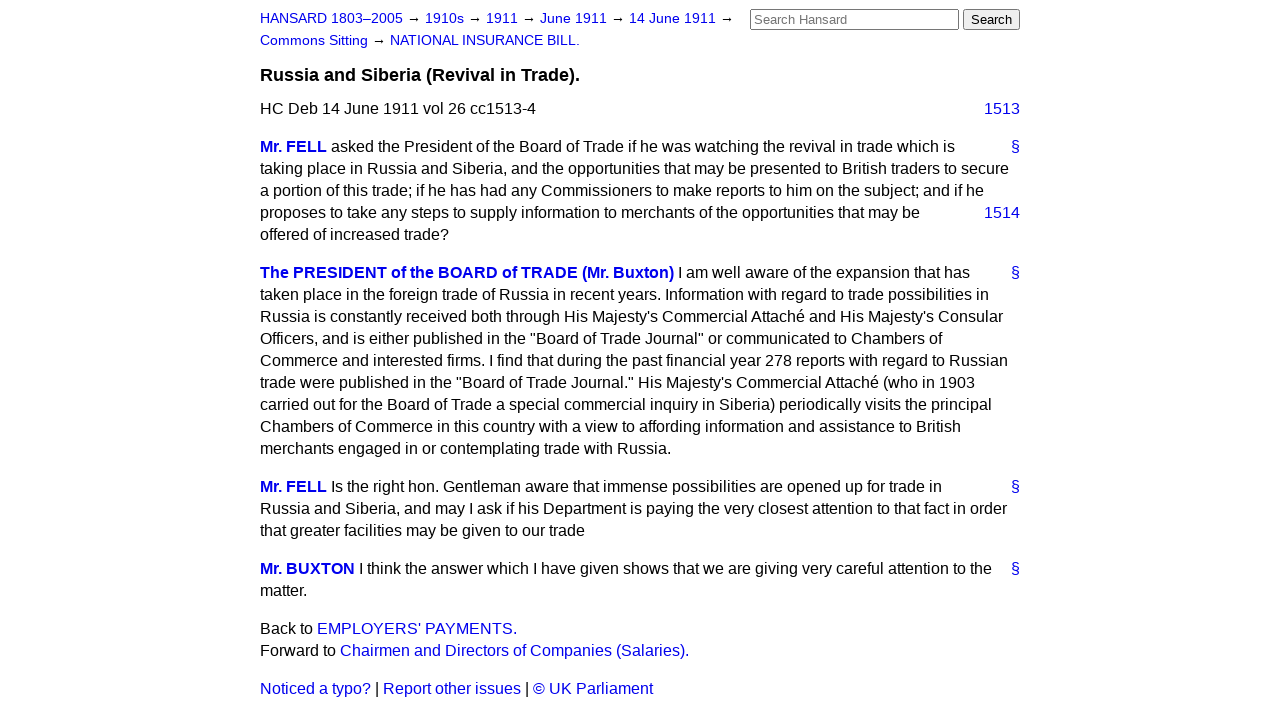

--- FILE ---
content_type: text/html
request_url: https://api.parliament.uk/historic-hansard/commons/1911/jun/14/russia-and-siberia-revival-in-trade
body_size: 3032
content:
<!doctype html>
<html lang='en-GB'>
  <head>
    <meta charset='utf-8' />
    <title>Russia and Siberia (Revival in Trade). (Hansard, 14 June 1911)</title>
    <meta author='UK Parliament' />
    <meta content='51ff727eff55314a' name='y_key' />
    <link href='https://www.parliament.uk/site-information/copyright/' rel='copyright' />
    <meta content='Hansard, House of Commons, House of Lords, Parliament, UK, House of Commons sitting' name='keywords' />
    <meta content='Russia and Siberia (Revival in Trade). (Hansard, 14 June 1911)' name='description' />
    <link href="../../../../stylesheets/screen.css" media="screen" rel="stylesheet" title="Default" type="text/css" />
    <link href="../../../../stylesheets/print.css" media="print" rel="stylesheet" type="text/css" />
  <script type="text/javascript">
  var appInsights=window.appInsights||function(a){
    function b(a){c[a]=function(){var b=arguments;c.queue.push(function(){c[a].apply(c,b)})}}var c={config:a},d=document,e=window;setTimeout(function(){var b=d.createElement("script");b.src=a.url||"https://az416426.vo.msecnd.net/scripts/a/ai.0.js",d.getElementsByTagName("script")[0].parentNode.appendChild(b)});try{c.cookie=d.cookie}catch(a){}c.queue=[];for(var f=["Event","Exception","Metric","PageView","Trace","Dependency"];f.length;)b("track"+f.pop());if(b("setAuthenticatedUserContext"),b("clearAuthenticatedUserContext"),b("startTrackEvent"),b("stopTrackEvent"),b("startTrackPage"),b("stopTrackPage"),b("flush"),!a.disableExceptionTracking){f="onerror",b("_"+f);var g=e[f];e[f]=function(a,b,d,e,h){var i=g&&g(a,b,d,e,h);return!0!==i&&c["_"+f](a,b,d,e,h),i}}return c
    }({
        instrumentationKey:"c0960a0f-30ad-4a9a-b508-14c6a4f61179",
        cookieDomain:".parliament.uk"
    });
    
  window.appInsights=appInsights,appInsights.queue&&0===appInsights.queue.length&&appInsights.trackPageView();
</script></head>
  <body id='hansard-millbanksytems-com'>
    <div id='header'>
      <div class='search-help'><a href="../../../../search">Search Help</a></div>
            <form action='../../../../search' id='search' method='get' rel='search'>
        <input size='24' title='Access key: S' accesskey='s' name='query' id='search-query' type='search' placeholder='Search Hansard' autosave='hansard.millbanksystems.com' results='10' value='' >
        <input type='submit' value='Search' >
      </form>

      <div id='nav'>
        <a href="../../../../index.html" id="home" rel="home">HANSARD 1803&ndash;2005</a>
        &rarr;
                <a class='sitting-decade' href='../../../../sittings/1910s'>
          1910s
        </a>
         &rarr;
        <a class='sitting-year' href='../../../../sittings/1911/'>
          1911
        </a>
         &rarr;
        <a class='sitting-month' href='../../../../sittings/1911/jun/'>
          June 1911
        </a>
         &rarr;
        <a class='sitting-day' href='../../../../sittings/1911/jun/14'>
          14 June 1911
        </a>

        &rarr;
                <a href='../../../../sittings/1911/jun/14#commons' rel='directory up'>
          Commons Sitting
        </a>
         &rarr;
        <a href="national-insurance-bill">NATIONAL INSURANCE BILL.</a>

      </div>
      <h1 class='title'>Russia and Siberia (Revival in Trade).</h1>
    </div>
    <div class='house-of-commons-sitting' id='content'>
      
      <cite class='section'>HC Deb 14 June 1911 vol 26 cc1513-4</cite>
      <a class='permalink column-permalink' id='column_1513' title='Col. 1513 &mdash; HC Deb 14 June 1911 vol 26 c1513' name='column_1513' href='russia-and-siberia-revival-in-trade#column_1513' rel='bookmark'>1513</a>
      <div class='hentry member_contribution' id='S5CV0026P0-04582'>
        <a name='S5CV0026P0_19110614_HOC_70'>  </a>
        <blockquote cite='https://api.parliament.uk/historic-hansard/people/sir-arthur-fell' class='contribution_text entry-content'>
          <a class='speech-permalink permalink' href='russia-and-siberia-revival-in-trade#S5CV0026P0_19110614_HOC_70' title='Link to this speech by Sir Arthur Fell' rel='bookmark'>&sect;</a>
          <cite class='member author entry-title'><a href="/historic-hansard/people/sir-arthur-fell" title="Sir Arthur Fell">Mr. FELL</a></cite>
          <p class='first-para'>
            asked the President of the Board of Trade if he was watching the revival in trade which is taking place in Russia and Siberia, and the opportunities that may be presented to British traders to secure a portion of this trade; if he has had any Commissioners to make reports to him on the subject; and if he proposes to take any steps to supply
            <a class='permalink column-permalink' id='column_1514' title='Col. 1514 &mdash; HC Deb 14 June 1911 vol 26 c1514' name='column_1514' href='russia-and-siberia-revival-in-trade#column_1514' rel='bookmark'>1514</a>
            information to merchants of the opportunities that may be offered of increased trade?
          </p>
        </blockquote>
      </div>
      
      <div class='hentry member_contribution' id='S5CV0026P0-04583'>
        <a name='S5CV0026P0_19110614_HOC_71'>  </a>
        <blockquote cite='https://api.parliament.uk/historic-hansard/people/mr-sydney-buxton' class='contribution_text entry-content'>
          <a class='speech-permalink permalink' href='russia-and-siberia-revival-in-trade#S5CV0026P0_19110614_HOC_71' title='Link to this speech by Mr Sydney Buxton' rel='bookmark'>&sect;</a>
          <cite class='member author entry-title'><a href="/historic-hansard/people/mr-sydney-buxton" title="Mr Sydney Buxton">The PRESIDENT of the BOARD of TRADE (Mr. Buxton)</a></cite>
          <p class='first-para'>
            I am well aware of the expansion that has taken place in the foreign trade of Russia in recent years. Information with regard to trade possibilities in Russia is constantly received both through His Majesty's Commercial Attach&#x00E9; and His Majesty's Consular Officers, and is either published in the "Board of Trade Journal" or communicated to Chambers of Commerce and interested firms. I find that during the past financial year 278 reports with regard to Russian trade were published in the "Board of Trade Journal." His Majesty's Commercial Attach&#x00E9; (who in 1903 carried out for the Board of Trade a special commercial inquiry in Siberia) periodically visits the principal Chambers of Commerce in this country with a view to affording information and assistance to British merchants engaged in or contemplating trade with Russia.
          </p>
        </blockquote>
      </div>
      
      <div class='hentry member_contribution' id='S5CV0026P0-04584'>
        <a name='S5CV0026P0_19110614_HOC_72'>  </a>
        <blockquote cite='https://api.parliament.uk/historic-hansard/people/sir-arthur-fell' class='contribution_text entry-content'>
          <a class='speech-permalink permalink' href='russia-and-siberia-revival-in-trade#S5CV0026P0_19110614_HOC_72' title='Link to this speech by Sir Arthur Fell' rel='bookmark'>&sect;</a>
          <cite class='member author entry-title'><a href="/historic-hansard/people/sir-arthur-fell" title="Sir Arthur Fell">Mr. FELL</a></cite>
          <p class='first-para'>
            Is the right hon. Gentleman aware that immense possibilities are opened up for trade in Russia and Siberia, and may I ask if his Department is paying the very closest attention to that fact in order that greater facilities may be given to our trade
          </p>
        </blockquote>
      </div>
      
      <div class='hentry member_contribution' id='S5CV0026P0-04585'>
        <a name='S5CV0026P0_19110614_HOC_73'>  </a>
        <blockquote cite='https://api.parliament.uk/historic-hansard/people/mr-sydney-buxton' class='contribution_text entry-content'>
          <a class='speech-permalink permalink' href='russia-and-siberia-revival-in-trade#S5CV0026P0_19110614_HOC_73' title='Link to this speech by Mr Sydney Buxton' rel='bookmark'>&sect;</a>
          <cite class='member author entry-title'><a href="/historic-hansard/people/mr-sydney-buxton" title="Mr Sydney Buxton">Mr. BUXTON</a></cite>
          <p class='first-para'>
            I think the answer which I have given shows that we are giving very careful attention to the matter.
          </p>
        </blockquote>
      </div>
      <ol class='xoxo'>
        
      </ol>
      
      <div id='section-navigation'>        <div id='previous-section'>Back to
        <a href='employers-payments' rel='prev'>
          EMPLOYERS' PAYMENTS.
        </a>
        </div>
        <div id='next-section'>Forward to
        <a href='chairmen-and-directors-of-companies' rel='next'>
          Chairmen and Directors of Companies (Salaries).
        </a>
        </div>
</div>
    </div>
    <div id='footer'>
      <p><a href="../../../../typos">Noticed a typo?</a> | <a href='mailto:data@parliament.uk' target='_BLANK' title='Opens a new page'>Report other issues</a> | <a href='https://www.parliament.uk/site-information/copyright/' rel='copyright' id='copyright'>&copy UK Parliament</a></p>
      <script type='text/javascript'>
        var gaJsHost = (("https:" == document.location.protocol) ? "https://ssl." : "http://www.");
        document.write(unescape("%3Cscript src='" + gaJsHost + "google-analytics.com/ga.js' type='text/javascript'%3E%3C/script%3E"));
      </script>
      <script type='text/javascript'>
        var pageTracker = _gat._getTracker("UA-3110135-1");
        pageTracker._initData();
        
      </script>
    </div>
  <script>(function(){function c(){var b=a.contentDocument||a.contentWindow.document;if(b){var d=b.createElement('script');d.innerHTML="window.__CF$cv$params={r:'9c138df06b04fad4',t:'MTc2ODk2NDM1NC4wMDAwMDA='};var a=document.createElement('script');a.nonce='';a.src='/cdn-cgi/challenge-platform/scripts/jsd/main.js';document.getElementsByTagName('head')[0].appendChild(a);";b.getElementsByTagName('head')[0].appendChild(d)}}if(document.body){var a=document.createElement('iframe');a.height=1;a.width=1;a.style.position='absolute';a.style.top=0;a.style.left=0;a.style.border='none';a.style.visibility='hidden';document.body.appendChild(a);if('loading'!==document.readyState)c();else if(window.addEventListener)document.addEventListener('DOMContentLoaded',c);else{var e=document.onreadystatechange||function(){};document.onreadystatechange=function(b){e(b);'loading'!==document.readyState&&(document.onreadystatechange=e,c())}}}})();</script></body>
</html>
